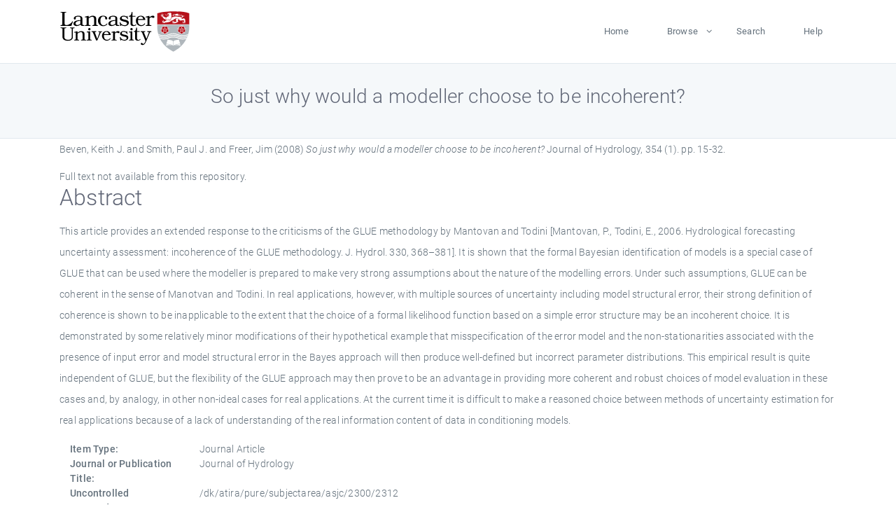

--- FILE ---
content_type: text/html; charset=utf-8
request_url: https://eprints.lancs.ac.uk/id/eprint/27355/
body_size: 5385
content:
<!DOCTYPE html>
<html xmlns="http://www.w3.org/1999/xhtml" lang="en">
  <head>
    <meta charset="utf-8" />
    <title> So just why would a modeller choose to be incoherent?  - Lancaster EPrints</title>
    
    
    
    <!-- Google Tag Manager -->
<!--
    <script>(function(w,d,s,l,i){w[l]=w[l]||[];w[l].push({'gtm.start':
    new Date().getTime(),event:'gtm.js'});var f=d.getElementsByTagName(s)[0],
    j=d.createElement(s),dl=l!='dataLayer'?'&amp;l='+l:'';j.async=true;j.src=
    'https://www.googletagmanager.com/gtm.js?id='+i+dl;f.parentNode.insertBefore(j,f);
    })(window,document,'script','dataLayer','GTM-MDLDXCK7');</script>
-->
    <!-- End Google Tag Manager -->
  
    <meta charset="utf-8" />
    <meta name="viewport" content="width=device-width, initial-scale=1, shrink-to-fit=no" />
    <meta name="description" content="" />
    <meta name="author" content="" />
    <link rel="icon" href="/img/basic/favicon.ico" type="image/x-icon" />
    <style>
      .loader {
          position: fixed;
          left: 0;
          top: 0;
          width: 100%;
          height: 100%;
          background-color: #F5F8FA;
          z-index: 9998;
          text-align: center;
      }

      .plane-container {
          position: absolute;
          top: 50%;
          left: 50%;
      }
    </style>
  
    <meta name="eprints.eprintid" content="27355" />
<meta name="eprints.rev_number" content="822" />
<meta content="archive" name="eprints.eprint_status" />
<meta content="364" name="eprints.userid" />
<meta content="pure" name="eprints.source" />
<meta content="disk0/00/02/73/55" name="eprints.dir" />
<meta content="2009-10-20 10:27:21" name="eprints.datestamp" />
<meta name="eprints.lastmod" content="2025-12-10 21:02:07" />
<meta content="2011-01-27 23:27:28" name="eprints.status_changed" />
<meta content="article" name="eprints.type" />
<meta name="eprints.metadata_visibility" content="show" />
<meta content="Beven, Keith J." name="eprints.creators_name" />
<meta name="eprints.creators_name" content="Smith, Paul J." />
<meta name="eprints.creators_name" content="Freer, Jim" />
<meta content="k.beven@lancaster.ac.uk" name="eprints.creators_id" />
<meta content="p.j.smith@lancaster.ac.uk" name="eprints.creators_id" />
<meta name="eprints.title" content="So just why would a modeller choose to be incoherent?" />
<meta name="eprints.ispublished" content="pub" />
<meta name="eprints.subjects" content="uncertainty estimationbayescoherenceerror modelsinformation content of hydrological datawater science and technologyge environmental sciences" />
<meta name="eprints.divisions" content="lec" />
<meta content="/dk/atira/pure/subjectarea/asjc/2300/2312" name="eprints.keywords" />
<meta content="This article provides an extended response to the criticisms of the GLUE methodology by Mantovan and Todini [Mantovan, P., Todini, E., 2006. Hydrological forecasting uncertainty assessment: incoherence of the GLUE methodology. J. Hydrol. 330, 368–381]. It is shown that the formal Bayesian identification of models is a special case of GLUE that can be used where the modeller is prepared to make very strong assumptions about the nature of the modelling errors. Under such assumptions, GLUE can be coherent in the sense of Manotvan and Todini. In real applications, however, with multiple sources of uncertainty including model structural error, their strong definition of coherence is shown to be inapplicable to the extent that the choice of a formal likelihood function based on a simple error structure may be an incoherent choice. It is demonstrated by some relatively minor modifications of their hypothetical example that misspecification of the error model and the non-stationarities associated with the presence of input error and model structural error in the Bayes approach will then produce well-defined but incorrect parameter distributions. This empirical result is quite independent of GLUE, but the flexibility of the GLUE approach may then prove to be an advantage in providing more coherent and robust choices of model evaluation in these cases and, by analogy, in other non-ideal cases for real applications. At the current time it is difficult to make a reasoned choice between methods of uncertainty estimation for real applications because of a lack of understanding of the real information content of data in conditioning models." name="eprints.abstract" />
<meta name="eprints.date" content="2008-06-15" />
<meta name="eprints.date_type" content="published" />
<meta name="eprints.contact_email" content="k.beven@lancaster.ac.uk" />
<meta name="eprints.full_text_status" content="none" />
<meta content="Journal of Hydrology" name="eprints.publication" />
<meta name="eprints.volume" content="354" />
<meta name="eprints.number" content="1" />
<meta content="15-32" name="eprints.pagerange" />
<meta name="eprints.pages" content="18" />
<meta name="eprints.refereed" content="TRUE" />
<meta name="eprints.related_url_url" content="http://www.scopus.com/inward/record.url?scp=43449131518&amp;partnerID=8YFLogxK" />
<meta name="eprints.hoa_compliant" content="305" />
<meta content="2008-06-15" name="eprints.hoa_date_pub" />
<meta content="FALSE" name="eprints.hoa_exclude" />
<meta name="eprints.citation" content="  Beven, Keith J. and Smith, Paul J. and Freer, Jim  (2008) So just why would a modeller choose to be incoherent?  Journal of Hydrology, 354 (1).  pp. 15-32.      " />
<link rel="schema.DC" href="http://purl.org/DC/elements/1.0/" />
<meta content="https://eprints.lancs.ac.uk/id/eprint/27355/" name="DC.relation" />
<meta name="DC.title" content="So just why would a modeller choose to be incoherent?" />
<meta name="DC.creator" content="Beven, Keith J." />
<meta name="DC.creator" content="Smith, Paul J." />
<meta content="Freer, Jim" name="DC.creator" />
<meta name="DC.description" content="This article provides an extended response to the criticisms of the GLUE methodology by Mantovan and Todini [Mantovan, P., Todini, E., 2006. Hydrological forecasting uncertainty assessment: incoherence of the GLUE methodology. J. Hydrol. 330, 368–381]. It is shown that the formal Bayesian identification of models is a special case of GLUE that can be used where the modeller is prepared to make very strong assumptions about the nature of the modelling errors. Under such assumptions, GLUE can be coherent in the sense of Manotvan and Todini. In real applications, however, with multiple sources of uncertainty including model structural error, their strong definition of coherence is shown to be inapplicable to the extent that the choice of a formal likelihood function based on a simple error structure may be an incoherent choice. It is demonstrated by some relatively minor modifications of their hypothetical example that misspecification of the error model and the non-stationarities associated with the presence of input error and model structural error in the Bayes approach will then produce well-defined but incorrect parameter distributions. This empirical result is quite independent of GLUE, but the flexibility of the GLUE approach may then prove to be an advantage in providing more coherent and robust choices of model evaluation in these cases and, by analogy, in other non-ideal cases for real applications. At the current time it is difficult to make a reasoned choice between methods of uncertainty estimation for real applications because of a lack of understanding of the real information content of data in conditioning models." />
<meta content="2008-06-15" name="DC.date" />
<meta content="Journal Article" name="DC.type" />
<meta content="PeerReviewed" name="DC.type" />
<meta name="DC.identifier" content="  Beven, Keith J. and Smith, Paul J. and Freer, Jim  (2008) So just why would a modeller choose to be incoherent?  Journal of Hydrology, 354 (1).  pp. 15-32.      " />
<link rel="canonical" href="https://eprints.lancs.ac.uk/id/eprint/27355/" />
<link type="application/rdf+xml" href="https://eprints.lancs.ac.uk/cgi/export/eprint/27355/RDFXML/lep-eprint-27355.rdf" rel="alternate" title="RDF+XML" />
<link rel="alternate" type="text/plain; charset=utf-8" href="https://eprints.lancs.ac.uk/cgi/export/eprint/27355/DC/lep-eprint-27355.txt" title="Dublin Core" />
<link href="https://eprints.lancs.ac.uk/cgi/export/eprint/27355/RDFN3/lep-eprint-27355.n3" type="text/n3" rel="alternate" title="RDF+N3" />
<link title="Atom" type="application/atom+xml;charset=utf-8" href="https://eprints.lancs.ac.uk/cgi/export/eprint/27355/Atom/lep-eprint-27355.xml" rel="alternate" />
<link rel="alternate" href="https://eprints.lancs.ac.uk/cgi/export/eprint/27355/RIS/lep-eprint-27355.ris" type="text/plain" title="Reference Manager" />
<link title="METS" href="https://eprints.lancs.ac.uk/cgi/export/eprint/27355/METS/lep-eprint-27355.xml" type="text/xml; charset=utf-8" rel="alternate" />
<link title="Simple Metadata" rel="alternate" type="text/plain; charset=utf-8" href="https://eprints.lancs.ac.uk/cgi/export/eprint/27355/Simple/lep-eprint-27355.txt" />
<link href="https://eprints.lancs.ac.uk/cgi/export/eprint/27355/DIDL/lep-eprint-27355.xml" type="text/xml; charset=utf-8" rel="alternate" title="MPEG-21 DIDL" />
<link type="text/plain; charset=utf-8" href="https://eprints.lancs.ac.uk/cgi/export/eprint/27355/EndNote/lep-eprint-27355.enw" rel="alternate" title="EndNote" />
<link rel="alternate" type="text/xml; charset=utf-8" href="https://eprints.lancs.ac.uk/cgi/export/eprint/27355/RIOXX2/lep-eprint-27355.xml" title="RIOXX2 XML" />
<link rel="alternate" type="application/vnd.eprints.data+xml; charset=utf-8" href="https://eprints.lancs.ac.uk/cgi/export/eprint/27355/XML/lep-eprint-27355.xml" title="EP3 XML" />
<link title="HTML Citation" rel="alternate" type="text/html; charset=utf-8" href="https://eprints.lancs.ac.uk/cgi/export/eprint/27355/HTML/lep-eprint-27355.html" />
<link title="JSON" rel="alternate" type="application/json; charset=utf-8" href="https://eprints.lancs.ac.uk/cgi/export/eprint/27355/JSON/lep-eprint-27355.js" />
<link href="https://eprints.lancs.ac.uk/cgi/export/eprint/27355/RDFNT/lep-eprint-27355.nt" type="text/plain" rel="alternate" title="RDF+N-Triples" />
<link title="OpenURL ContextObject" href="https://eprints.lancs.ac.uk/cgi/export/eprint/27355/ContextObject/lep-eprint-27355.xml" type="text/xml; charset=utf-8" rel="alternate" />
<link title="ASCII Citation" rel="alternate" href="https://eprints.lancs.ac.uk/cgi/export/eprint/27355/Text/lep-eprint-27355.txt" type="text/plain; charset=utf-8" />
<link title="Refer" rel="alternate" href="https://eprints.lancs.ac.uk/cgi/export/eprint/27355/Refer/lep-eprint-27355.refer" type="text/plain" />
<link title="BibTeX" rel="alternate" href="https://eprints.lancs.ac.uk/cgi/export/eprint/27355/BibTeX/lep-eprint-27355.bib" type="text/plain; charset=utf-8" />
<link rel="alternate" href="https://eprints.lancs.ac.uk/cgi/export/eprint/27355/CSV/lep-eprint-27355.csv" type="text/csv; charset=utf-8" title="Multiline CSV" />
<link title="MODS" type="text/xml; charset=utf-8" href="https://eprints.lancs.ac.uk/cgi/export/eprint/27355/MODS/lep-eprint-27355.xml" rel="alternate" />
<link rel="alternate" href="https://eprints.lancs.ac.uk/cgi/export/eprint/27355/COinS/lep-eprint-27355.txt" type="text/plain; charset=utf-8" title="OpenURL ContextObject in Span" />
<link href="https://eprints.lancs.ac.uk/" rel="Top" />
    <link href="https://eprints.lancs.ac.uk/sword-app/servicedocument" rel="Sword" />
    <link href="https://eprints.lancs.ac.uk/id/contents" rel="SwordDeposit" />
    <link href="https://eprints.lancs.ac.uk/cgi/search" type="text/html" rel="Search" />
    <link href="https://eprints.lancs.ac.uk/cgi/opensearchdescription" type="application/opensearchdescription+xml" rel="Search" title="Lancaster EPrints" />
    <script type="text/javascript">
// <![CDATA[
var eprints_http_root = "https://eprints.lancs.ac.uk";
var eprints_http_cgiroot = "https://eprints.lancs.ac.uk/cgi";
var eprints_oai_archive_id = "eprints.lancs.ac.uk";
var eprints_logged_in = false;
var eprints_logged_in_userid = 0;
var eprints_logged_in_username = "";
var eprints_logged_in_usertype = "";
// ]]></script>
    <style type="text/css">.ep_logged_in { display: none }</style>
    <link href="/style/auto-3.4.5.css" type="text/css" rel="stylesheet" />
    <script src="/javascript/auto-3.4.5.js" type="text/javascript">
//padder
</script>
    <link href="/style/app.css" type="text/css" rel="stylesheet" />
    <!--[if lte IE 6]>
        <link rel="stylesheet" type="text/css" href="/style/ie6.css" />
   <![endif]-->
    <meta name="Generator" content="EPrints 3.4.5" />
    <meta http-equiv="Content-Type" content="text/html; charset=UTF-8" />
    <meta http-equiv="Content-Language" content="en" />
    
    
    <script src="/js/app.js">// <!-- No script --></script>
  
  </head>
  <body>
    
      
    <!-- Google Tag Manager (noscript) -->
<!--
    <noscript><iframe src="https://www.googletagmanager.com/ns.html?id=GTM-MDLDXCK7"
	height="0" width="0" style="display:none;visibility:hidden"></iframe></noscript>
-->
    <!-- End Google Tag Manager (noscript) -->
  
      <!-- Pre loader -->
      <div id="loader" class="loader" role="region" aria-label="Page loading">
          <div class="plane-container">
              <div class="l-s-2 blink">LOADING</div>
          </div>
      </div>     
  
    <div id="app" class="paper-loading">

      

      
  <!--    <epc:pin ref="pagetop"/> -->
      
      <div class="invisible-links" role="navigation">
          <a href="#main_content">Skip to main content</a>
      </div>
  
      <nav class="mainnav navbar navbar-default justify-content-between">
          <div class="container relative">
              <a class="offcanvas dl-trigger paper-nav-toggle" data-toggle="offcanvas" aria-expanded="false" aria-label="Toggle navigation">
                  <i></i>
              </a>
              <a class="navbar-brand" href="https://www.lancaster.ac.uk">
                  <div class="logo"><div class="logo-wrapper">
                      <img class="d-inline-block align-top" style="height: 60px;" alt="Lancaster University homepage" src="https://www.lancaster.ac.uk/media/wdp/style-assets/images/logos/lu-logo.svg" />
                  </div></div>
              </a>
              <div class="paper_menu">
                  <div id="dl-menu" class="xv-menuwrapper responsive-menu">
                      <ul class="dl-menu align-items-center">
                          <li><a href="http://eprints.lancs.ac.uk">Home</a></li>
                          <li class="parent"><a href="#">Browse</a>
                              <ul class="lg-submenu">
                                  <li><a href="http://eprints.lancs.ac.uk/view/year/">By Year</a></li>
                                  <li><a href="http://eprints.lancs.ac.uk/view/subjects/">By Subject</a></li>
                                  <li><a href="http://eprints.lancs.ac.uk/view/divisions/">By Department</a></li>
                                  <!-- <li><a href="#project">By Project</a></li> -->
                              </ul>
                          </li>
                          <li><a href="https://eprints.lancs.ac.uk/cgi/search/advanced">Search</a></li>
                          <li><a href="http://eprints.lancs.ac.uk/help">Help</a></li>
                      </ul>
                  </div>
              </div>
          </div>
      </nav>
  

      <main class="page" id="main_content">
        <div class="search-section">
          <div class="container">
            <h1> So just why would a modeller choose to be incoherent? </h1>
          </div>
        </div>
        <div class="container">
          <div class="ep_summary_content"><div class="ep_summary_content_top"></div><div class="ep_summary_content_left"></div><div class="ep_summary_content_right"></div><div class="ep_summary_content_main">

  <p style="margin-bottom: 1em">
    


    <span class="person_name">Beven, Keith J.</span> and <span class="person_name">Smith, Paul J.</span> and <span class="person_name">Freer, Jim</span>
  

(2008)

<em>So just why would a modeller choose to be incoherent?</em>


    Journal of Hydrology, 354 (1).
     pp. 15-32.
    
  


  



  </p>

  

  

    
      Full text not available from this repository.
      
    
  
    

  

  

  
    <h2 id="label-abstract">Abstract</h2>
    <p style="text-align: left; margin: 1em auto 0em auto" aria-labelledby="label-abstract"><p class="ep_field_para">This article provides an extended response to the criticisms of the GLUE methodology by Mantovan and Todini [Mantovan, P., Todini, E., 2006. Hydrological forecasting uncertainty assessment: incoherence of the GLUE methodology. J. Hydrol. 330, 368–381]. It is shown that the formal Bayesian identification of models is a special case of GLUE that can be used where the modeller is prepared to make very strong assumptions about the nature of the modelling errors. Under such assumptions, GLUE can be coherent in the sense of Manotvan and Todini. In real applications, however, with multiple sources of uncertainty including model structural error, their strong definition of coherence is shown to be inapplicable to the extent that the choice of a formal likelihood function based on a simple error structure may be an incoherent choice. It is demonstrated by some relatively minor modifications of their hypothetical example that misspecification of the error model and the non-stationarities associated with the presence of input error and model structural error in the Bayes approach will then produce well-defined but incorrect parameter distributions. This empirical result is quite independent of GLUE, but the flexibility of the GLUE approach may then prove to be an advantage in providing more coherent and robust choices of model evaluation in these cases and, by analogy, in other non-ideal cases for real applications. At the current time it is difficult to make a reasoned choice between methods of uncertainty estimation for real applications because of a lack of understanding of the real information content of data in conditioning models.</p></p>
  

  <div class="container">
    <div class="row">
      <div class="col-2 field-label" id="label-type">Item Type:</div>
      <div class="col-10 field-value" aria-labelledby="label-type">
        Journal Article
        
        
        
      </div>
    </div>
    
    
      
        <div class="row">
          <div class="col-2 field-label" id="label-publication">Journal or Publication Title:</div>
          <div class="col-10 field-value" aria-labelledby="label-publication">Journal of Hydrology</div>
        </div>
      
    
      
    
      
    
      
        <div class="row">
          <div class="col-2 field-label" id="label-keywords">Uncontrolled Keywords:</div>
          <div class="col-10 field-value" aria-labelledby="label-keywords">/dk/atira/pure/subjectarea/asjc/2300/2312</div>
        </div>
      
    
      
        <div class="row">
          <div class="col-2 field-label" id="label-subjects">Subjects:</div>
          <div class="col-10 field-value" aria-labelledby="label-subjects">?? uncertainty estimationbayescoherenceerror modelsinformation content of hydrological datawater science and technologyge environmental sciences ??</div>
        </div>
      
    
      
        <div class="row">
          <div class="col-2 field-label" id="label-divisions">Departments:</div>
          <div class="col-10 field-value" aria-labelledby="label-divisions"><a href="https://eprints.lancs.ac.uk/view/divisions/fas/">Faculty of Science and Technology</a> &gt; <a href="https://eprints.lancs.ac.uk/view/divisions/lec/">Lancaster Environment Centre</a></div>
        </div>
      
    
      
        <div class="row">
          <div class="col-2 field-label" id="label-eprintid">ID Code:</div>
          <div class="col-10 field-value" aria-labelledby="label-eprintid">27355</div>
        </div>
      
    
      
    
      
        <div class="row">
          <div class="col-2 field-label" id="label-userid">Deposited By:</div>
          <div class="col-10 field-value" aria-labelledby="label-userid">

<a href="https://eprints.lancs.ac.uk/cgi/users/home?screen=User::View&amp;userid=364"><span class="ep_name_citation"><span class="person_name">Mr Richard Ingham</span></span></a>

</div>
        </div>
      
    
      
        <div class="row">
          <div class="col-2 field-label" id="label-datestamp">Deposited On:</div>
          <div class="col-10 field-value" aria-labelledby="label-datestamp">20 Oct 2009 10:27</div>
        </div>
      
    
      
        <div class="row">
          <div class="col-2 field-label" id="label-refereed">Refereed?:</div>
          <div class="col-10 field-value" aria-labelledby="label-refereed">Yes</div>
        </div>
      
    
      
        <div class="row">
          <div class="col-2 field-label" id="label-ispublished">Published?:</div>
          <div class="col-10 field-value" aria-labelledby="label-ispublished">Published</div>
        </div>
      
    
      
        <div class="row">
          <div class="col-2 field-label" id="label-lastmod">Last Modified:</div>
          <div class="col-10 field-value" aria-labelledby="label-lastmod">10 Dec 2025 21:02</div>
        </div>
      
    
    <div class="row">
      <div class="col-2 field-label" id="label-uri">URI:</div>
      <div class="col-10 field-value" aria-labelledby="label-uri"><a href="https://eprints.lancs.ac.uk/id/eprint/27355">https://eprints.lancs.ac.uk/id/eprint/27355</a></div>
    </div>
  </div>

  
  

<!--
  <epc:if test="!$flags{preview}">
    <epc:phrase ref="summary_page:actions"/>
    <div class="container ep_summary_page_actions">
    <epc:foreach expr="action_list('eprint_summary_page_actions',$item)" iterator="action">
      <div class="row">
        <div class="col-2"><epc:print expr="$action.action_icon()" /></div>
        <div class="col-10"><epc:print expr="$action.action_title()" /></div>
      </div>
    </epc:foreach>
    </div>
  </epc:if>
-->

</div><div class="ep_summary_content_bottom"></div><div class="ep_summary_content_after"></div></div>
        </div>
      </main>

      
      <footer>
          <div class="container">
              <div class="row" style="justify-content: space-between;">
                  <div class=" col-lg-4 col-xl-6 col-12 responsive-phone footer-library"><a href="https://www.lancaster.ac.uk/library" class="">
                      <div class="logo"><div class="logo-wrapper">
                          <img src="https://www.lancaster.ac.uk/media/wdp/style-assets/images/library/library-logo.svg" style="height: 60px" alt="Lancaster University Library homepage" />
                          <span class="circle"></span>
                      </div></div>
                  </a>
                  </div>
                  <div class="col-xl-3 responsive-phone">
                      <div class="h6">Links</div>
                      <ul class="footer-links">
                          <li><a href="https://www.eprints.org/uk/index.php/eprints-software/">EPrints</a></li>
                          <li><a href="http://eprints.lancs.ac.uk/help">FAQ</a></li>
                          <li><a href="https://www.lancaster.ac.uk/privacy/">Privacy Policy</a></li>
                      </ul>
                  </div>
                  <div class="col-6 col-md-12 col-12 col-xl-3 responsive-phone">
                      <div class="h6">Connect via Social Media</div>
                      <ul class="social">
                          <li class="facebook"><a href="https://en-gb.facebook.com/LancasterUniversityLibrary/" aria-label="Facebook"><span class="icon icon-facebook"></span></a>
                          </li>
                          <li class="twitter"><a href="https://twitter.com/LancasterUniLib" aria-label="Twitter"><span class="icon icon-twitter"></span></a>
                          </li>
                      </ul>
                      <div class="copyrights">
                          <p>© 2020 Lancaster University Library</p>
                      </div>
                  </div>
              </div>
          </div>
      </footer>
  

    </div>
  </body>
</html>